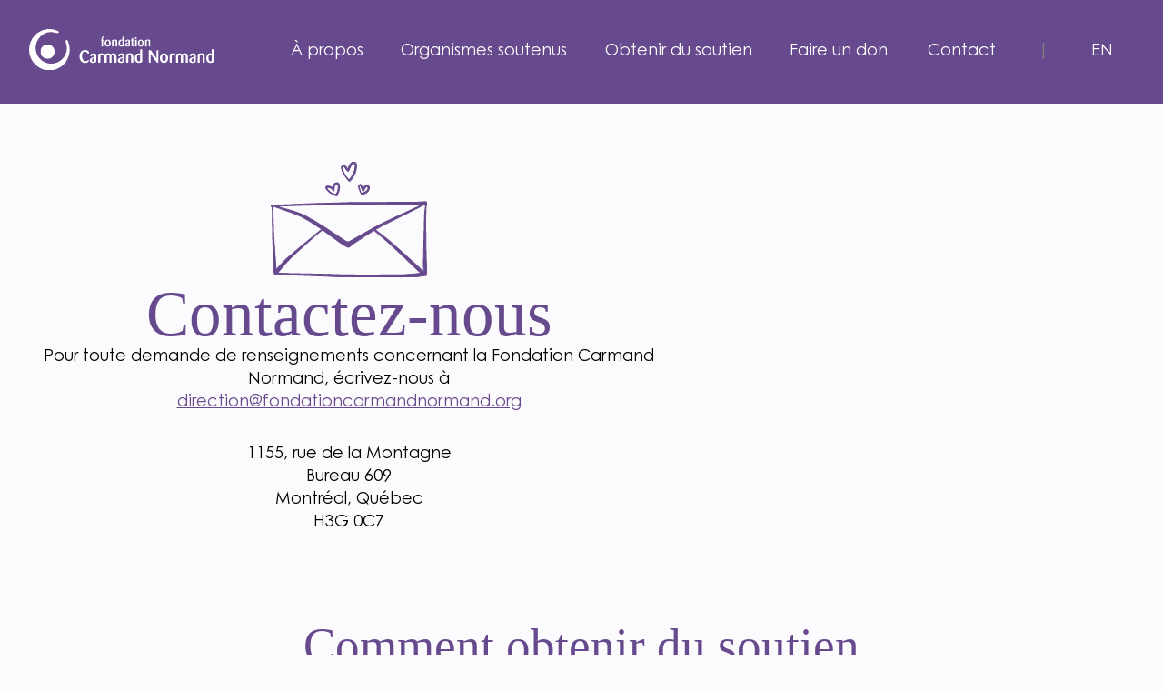

--- FILE ---
content_type: text/html; charset=UTF-8
request_url: https://fondationcarmandnormand.org/contact/
body_size: 3762
content:
<!DOCTYPE html>
<html lang="fr">
    <head>
        
<script>
 
const didomiID = 'zQRzVwxr';
</script>

<style>
 
#didomi-host {
  --color-light: #fff;
  --color-dark: #674a8d;
  --border-radius: 30px;
  --outer-border: #e4e4e4;
  --inner-border: var(--color-dark);
}
</style>



<style>
#didomi-host .didomi-buttons .didomi-button {
    border-radius: var(--border-radius) !important;
    border: 1px solid var(--color-dark) !important;
    justify-content: center;
}

#didomi-host .didomi-buttons .didomi-button.didomi-button-standard {
    background: var(--color-light) !important;
    color: var(--color-dark) !important;
    border: 1px solid #999 !important;
}

#didomi-host .didomi-buttons .didomi-button.didomi-button-standard:hover,
#didomi-host .didomi-buttons .didomi-button.didomi-button-standard:focus {
  background: var(--color-light) !important;
  color: var(--color-dark) !important;
  border: 1px solid var(--color-dark) !important;
}

#didomi-host .didomi-buttons .didomi-button.didomi-button-highlight {
    background: var(--color-dark) !important;
    color: var(--color-light) !important;
}


#didomi-host .didomi-buttons .didomi-button.didomi-button-highlight:hover,
#didomi-host .didomi-buttons .didomi-button.didomi-button-highlight:focus {
  background: var(--color-light) !important;
  color: var(--color-dark) !important;
  border: 1px solid var(--color-dark) !important;
}

#didomi-host .didomi-components-radio__option.didomi-components-radio__option--agree {
  background-color: var(--color-dark) !important;
  color: var(--color-light) !important;
}

.didomi-consent-popup-footer.didomi-popup-footer > a > img,
.didomi-consent-popup-footer.didomi-popup-footer > a > svg {
    display: none;
}

#didomi-host .didomi-exterior-border {
  border-color: var(--outer-border) !important;
}

#didomi-host .didomi-popup-container {
  border-color: var(--inner-border) !important;
}
</style>


<script type="text/javascript">window.gdprAppliesGlobally=false;(function(){(function(e,r){var t=document.createElement("link");t.rel="preconnect";t.as="script";var n=document.createElement("link");n.rel="dns-prefetch";n.as="script";var i=document.createElement("link");i.rel="preload";i.as="script";var o=document.createElement("script");o.id="spcloader";o.type="text/javascript";o["async"]=true;o.charset="utf-8";var a="https://sdk.privacy-center.org/"+e+"/loader.js?target_type=notice&target="+r;if(window.didomiConfig&&window.didomiConfig.user){var c=window.didomiConfig.user;var s=c.country;var d=c.region;if(s){a=a+"&country="+s;if(d){a=a+"&region="+d}}}t.href="https://sdk.privacy-center.org/";n.href="https://sdk.privacy-center.org/";i.href=a;o.src=a;var p=document.getElementsByTagName("script")[0];p.parentNode.insertBefore(t,p);p.parentNode.insertBefore(n,p);p.parentNode.insertBefore(i,p);p.parentNode.insertBefore(o,p)})("f1fdec0d-c227-4a12-8702-959b8a0d2f53",didomiID)})();</script>



        <title>Contact | Fondation Carmand Normand</title>
        <meta charset='UTF-8'>
        <meta name="viewport" content="width=device-width, initial-scale=1">
            <meta name='description' content='Fondation Carmand Normand'>
            
        <meta property="og:title" content="Contact | Fondation Carmand Normand">

        <meta property="og:type" content="website">
        <meta property="og:url" content="https://fondationcarmandnormand.org/contact/">
        <meta property="og:site_name" content="Fondation Carmand Normand">
            <meta property="og:locale" content="fr_CA">
        

        
        <script>(function(w,d,s,l,i){w[l]=w[l]||[];w[l].push({'gtm.start':
        new Date().getTime(),event:'gtm.js'});var f=d.getElementsByTagName(s)[0],
        j=d.createElement(s),dl=l!='dataLayer'?'&l='+l:'';j.async=true;j.src=
        'https://www.googletagmanager.com/gtm.js?id='+i+dl;f.parentNode.insertBefore(j,f);
        })(window,document,'script','dataLayer','GTM-TDQV8FT');</script>
        

        <meta property="og:image" content="https://fondationcarmandnormand.org/images/share-image.jpg">
        <meta property="og:image:secure_url" content="https://fondationcarmandnormand.org/images/share-image.jpg">

        <link rel="stylesheet" href="https://use.typekit.net/nmn8idf.css">
        <link rel="stylesheet" rel="preconnect" href="https://use.fontawesome.com/releases/v6.5.1/css/all.css">

<link rel='stylesheet'
	type='text/css'
	media='screen'
	href='https://fondationcarmandnormand.org/css/reset.min.82f1278f66b192a223e306d884f8db595ef3b6d829cc1544807b9bf40019403e.css'>



<link rel='stylesheet'
	type='text/css'
	media='screen'
	href='https://fondationcarmandnormand.org/css/main.min.a0bf3eb1c004c52aaac52de48133075e2de5ea1a6e521adf243898593aa41cad.css'>



	
		
	



	

<link rel='stylesheet'
	type='text/css'
	media='screen'
	href='https://fondationcarmandnormand.org/css/contact.min.6fc975f753ea86e01b9b9b43bb15bee303c8fc7e21c6b970ac5b015e22a94a95.css'>





<link rel='stylesheet'
	type='text/css'
	media='screen'
	href='https://fondationcarmandnormand.org/css/impact.min.130142ad4c081d41b1df63a44d38e1686ef56583a1c140f9bae958e1cd29da0c.css'>



    </head>

    
    <body class="contact">
        
        <noscript><iframe src="https://www.googletagmanager.com/ns.html?id=GTM-TDQV8FT"
        height="0" width="0" style="display:none;visibility:hidden"></iframe></noscript>
        
        <header>
            <nav aria-label="Main Menu Links">
                <a href='/'>
                    <img src="https://fondationcarmandnormand.org/images/fondation-carmand-normand.a4bce8a061b7aa914d89e8ff2469c44e8b7d1ba1e5640ac08a519814db53fbb9.svg" alt="Fondation Carmand Normand Logo">
                </a>

                <ul class="menu"><li>
                            <a role="menuitem" class="" href="https://fondationcarmandnormand.org/a-propos/">À propos</a>
                        </li><li>
                            <a role="menuitem" class="" href="https://fondationcarmandnormand.org/organismes-soutenus/">Organismes soutenus</a>
                        </li><li>
                            <a role="menuitem" class="" href="https://fondationcarmandnormand.org/obtenir-du-soutien/">Obtenir du soutien</a>
                        </li><li>
                            <a role="menuitem" class="" href="https://fondationcarmandnormand.org/faire-un-don/">Faire un don</a>
                        </li></ul>
                <ul class="secondary-menu"><li>
                            <a role="menuitem" class=" current-page" href="https://fondationcarmandnormand.org/contact/">Contact</a>
                        </li><div>|</div>
                    
                        <a class='lang' href='https://fondationcarmandnormand.org/en/contact/'>en</a>
                    
                </ul>
                <div class="burger-menu" onclick="toggleBurgerMenu(this)">
                    <span></span>
                    <span></span>
                    <span></span>
                </div>
            </nav>
            <nav class="toggled-menu">
                <ul><li>
                            <a role="menuitem" class="" href="https://fondationcarmandnormand.org/a-propos/">À propos</a>
                        </li><li>
                            <a role="menuitem" class="" href="https://fondationcarmandnormand.org/organismes-soutenus/">Organismes soutenus</a>
                        </li><li>
                            <a role="menuitem" class="" href="https://fondationcarmandnormand.org/obtenir-du-soutien/">Obtenir du soutien</a>
                        </li><li>
                            <a role="menuitem" class="" href="https://fondationcarmandnormand.org/faire-un-don/">Faire un don</a>
                        </li><li>
                            <a role="menuitem" class=" current-page" href="https://fondationcarmandnormand.org/contact/">Contact</a>
                        </li>
                        <li>
                            <a class='lang' href='https://fondationcarmandnormand.org/en/contact/'>en</a>
                        </li>
                    
                </ul>
            </nav>
        </header>

        <main>
	
		<section id='introduction'>
		

		<img  src='https://fondationcarmandnormand.org/images/enveloppe.00efd76838a38ec956b9320f8825413abce1bf945e25eea14ff5bc2826d0fbba.svg'>

<h1 id="contactez-nous">Contactez-nous</h1>
<p>Pour toute demande de renseignements concernant la Fondation Carmand Normand, écrivez-nous à</p>
<p><a href="mailto:direction@fondationcarmandnormand.org">direction@fondationcarmandnormand.org</a></p>
<p><a href="https://goo.gl/maps/LJzZZsnjybs5YiUw5?coh=178573&amp;entry=tt">1155, rue de la Montagne<br>
Bureau 609<br>
Montréal, Québec<br>
H3G 0C7</a></p>

</section>

	
		
	<section id='obtenir-du-soutien'>
		

		<h2 id="comment-obtenir-du-soutien">Comment obtenir du soutien</h2>
<p>Nous sommes ouverts à soutenir une variété de projets et nous sommes toujours
à la recherche de nouvelles initiatives pour soutenir notre mission.</p>
<img  src='https://fondationcarmandnormand.org/images/line-down-arrow.c66c5c07d5def9e2547a02a13ee7dbe12d07485c830079474c89fd68ea203e91.svg'>

<ul>
<li>
<p>1.</p>
<h4 id="remplir-le-formulaire-br-de-demande-de-soutien">Remplir le formulaire <br> de demande de soutien</h4>
<p>Nous vous encourageons à prendre le temps de remplir le formulaire avec soin, en fournissant autant de détails que possible sur  votre projet et ses objectifs.
<br></p>
</li>
<li>
<p>2.</p>
<h4 id="valider-ladmissibilité-br-de-votre-organisme">Valider l’admissibilité <br> de votre organisme</h4>
<p>À la réception d’une demande, le conseil d’administration de la fondation déterminera l’admissibilité initiale du potentiel de  financement de celle-ci.</p>
</li>
</ul>
<br>
<ul>
<li><a href="https://fondationcarmandnormand.org/formulaire-de-demande/">Demande en ligne</a></li>
<li><a href="https://fondationcarmandnormand.org/obtenir-du-soutien/">Plus d&rsquo;informations</a></li>
</ul>

</section>





	
		
	<section id='faire-un-don'>
		

		<h2 id="faire-une-don-br-faire-une-différence">Faire une don, <br> faire une <em>différence</em>.</h2>
<p>Votre don peut faire toute la différence dans la vie des personnes âgées et des personnes ayant un problème de santé mentale. En faisant un don à la Fondation Carmand Normand, vous pouvez aider à financer des initiatives importantes et structurantes qui contribuent à améliorer la qualité de vie de ces communautés vulnérables.</p>
<p>Nous sommes reconnaissants de tout soutien que nous recevons et nous nous engageons à utiliser chaque dollar de manière efficace pour atteindre notre mission.</p>
<p><a href="https://fondationcarmandnormand.org/faire-un-don/">Faire un don</a></p>
<img  src='https://fondationcarmandnormand.org/images/line-loop-arrow.90feb1a152b32cf8795bf3084f59e4eeb4ecb0520e4258a3d4c978e1b4d241f0.svg'>


</section>





	

        </main>

        <footer>
            <section class="top-footer">
                <div>
                    <a href="/">
                        <img src="https://fondationcarmandnormand.org/images/fondation-carmand-normand.a4bce8a061b7aa914d89e8ff2469c44e8b7d1ba1e5640ac08a519814db53fbb9.svg" alt="Fondation Carmand Normand Logo">
                    </a>
                    <div class="socials">
                        
                            <a href="https://www.facebook.com/profile.php?id=61572327722931&amp;locale=fr_CA" target="_blank" aria-label=' Facebook'>
                                <i class='fa-brands fa-facebook-f'></i>
                            </a>
                        
                        
                            <a href="https://www.instagram.com/fondationcarmandnormand/?igsh=NHBoazRlNXRmYm4x#" target="_blank" aria-label=' Instagram'>
                                <i class="fa-brands fa-instagram"></i>
                            </a>
                        
                        
                        
                            <a href="https://www.linkedin.com/company/fondation-carmand-normand/" target="_blank"aria-label=' LinkedIn'>
                                <i class='fa-brands fa-linkedin-in'></i>
                            </a>
                        
                    </div>
                </div>
                <nav>
                    <ul><li>
                            <a role="menuitem" class="" href="https://fondationcarmandnormand.org/a-propos/">À propos</a>
                        </li><li>
                            <a role="menuitem" class="" href="https://fondationcarmandnormand.org/organismes-soutenus/">Organismes soutenus</a>
                        </li><li>
                            <a role="menuitem" class="" href="https://fondationcarmandnormand.org/obtenir-du-soutien/">Obtenir du soutien</a>
                        </li></ul>
                    <ul><li>
                            <a role="menuitem" class=" current-page" href="https://fondationcarmandnormand.org/contact/">Contact</a>
                        </li><li>
                            <a role="menuitem" class="" href="https://fondationcarmandnormand.org/rapports-annuels/">Rapports annuels</a>
                        </li><li>
                            <a role="menuitem" class="" href="https://fondationcarmandnormand.org/faire-un-don/">Faire un don</a>
                        </li></ul>
                </nav>

            </section>
        <hr>
            <section class="bottom-footer">
                <p class="copyright">© 2025 Fondation Carmand Normand. Tous droits réservés</p>
                <a href="/files/Politique de protection des renseignements personnels.pdf" target="_blank">Politique de Confidentialité</a>
                <a class="made-by" href="https://bolean.com/" target="_blank">Fait avec ♥ par bolean</a>
            </section>
        </footer>

        
<script src="https://fondationcarmandnormand.org/js/logo-switcher.min.4e8b712182db25d7ee7b0827b63deb845e4bf0a73446bb7d124e01746dcd2e3b.js"></script>

        <script>
            var logoLists = document.querySelectorAll('.logo-list');
            var logoSwitchers = [];

            for (var i = 0; i < logoLists.length; i++) {
                logoSwitchers[i] = new LogoSwitcher(logoLists[i]);
            }

            window.addEventListener('resize', function() {
                for (var i = 0; i < logoSwitchers.length; i++) {
                    logoSwitchers[i].refresh();
                }
            });
        </script>
        <script>
            function toggleCollapsibleNav(element) {
                element.classList.toggle('active');
                element.parentElement.classList.toggle('active');
            }

            function toggleBurgerMenu(burger) {
                const doc = document;
                burger.classList.toggle('active');
                doc.querySelector('body > header > .toggled-menu').classList.toggle('open-menu');
                doc.querySelector('body').classList.toggle('freeze');
            }
        </script>

        
<script src="https://fondationcarmandnormand.org/js/sanity.min.ef4e6f9def498cee891b26f0291ccfcac68fa556fd236b3cfe158beedf63bb62.js"></script>


        
    </body>
</html>


--- FILE ---
content_type: text/css; charset=UTF-8
request_url: https://fondationcarmandnormand.org/css/main.min.a0bf3eb1c004c52aaac52de48133075e2de5ea1a6e521adf243898593aa41cad.css
body_size: 2088
content:
@font-face{font-family:century gothic;font-style:normal;src:local(""),url(../fonts/CenturyGothicStd.woff2)format("woff2"),url(../fonts/CenturyGothicStd.woff)format("woff"),url(../fonts/CenturyGothicStd.ttf)format("truetype"),url(../fonts/CenturyGothicStd.svg)format("svg")}@font-face{font-family:century gothic bold;src:local(""),url(../fonts/CenturyGothicStd-Bold.woff2)format("woff2"),url(../fonts/CenturyGothicStd-Bold.woff)format("woff"),url(../fonts/CenturyGothicStd-Bold.ttf)format("truetype"),url(../fonts/CenturyGothicStd-Bold.svg)format("svg")}@font-face{font-family:century gothic;font-style:normal;src:local(""),url(../fonts/CenturyGothicStd.woff2)format("woff2"),url(../fonts/CenturyGothicStd.woff)format("woff"),url(../fonts/CenturyGothicStd.ttf)format("truetype"),url(../fonts/CenturyGothicStd.svg)format("svg")}@font-face{font-family:century gothic bold;src:local(""),url(../fonts/CenturyGothicStd-Bold.woff2)format("woff2"),url(../fonts/CenturyGothicStd-Bold.woff)format("woff"),url(../fonts/CenturyGothicStd-Bold.ttf)format("truetype"),url(../fonts/CenturyGothicStd-Bold.svg)format("svg")}header{background-color:#674a8d}header nav{display:flex;justify-content:space-between;padding-top:2rem;padding-bottom:2rem;align-items:center}header nav img{margin-right:4rem}@media screen and (max-width:480px){header nav img{margin-right:.5rem}}header nav ul{width:100%;display:flex;justify-content:space-around;max-width:1000px}header nav .menu{margin-inline:2rem}header nav .secondary-menu{max-width:250px}header nav a{color:#fff;text-decoration:none;cursor:pointer}header nav .lang{text-transform:uppercase}header nav a:hover{color:#4397f7;transition:all .3s ease-in-out}header nav div{color:#828282}header nav .burger-menu{display:none;margin-right:2rem;cursor:pointer}header nav .burger-menu span{background-color:#fff;height:3px;width:50px;margin-block:10px;border-radius:25px;display:block;transition:all .3s ease-in-out}header nav .burger-menu.active span:nth-child(1){transform:translateY(12px)rotate(45deg);width:40px}header nav .burger-menu.active span:nth-child(2){transform:scale(0)}header nav .burger-menu.active span:nth-child(3){transform:translateY(-13px)rotate(-45deg);width:40px}@media screen and (max-width:480px){header nav .burger-menu{margin-right:0}}header nav .burger-menu:hover div{background-color:#4397f7;transition:all .3s ease-in-out}@media screen and (max-width:1200px){header nav .menu,header nav .secondary-menu{display:none}header nav .burger-menu{display:inline-block}}header .toggled-menu{display:none;width:100%;height:110vh;text-align:center;margin-bottom:-262px;margin-top:-30px;transition:all .3s ease-in-out}@media screen and (max-width:767px){header .toggled-menu{margin-bottom:-214px}}header .toggled-menu ul{display:block}header .toggled-menu ul li{padding-block:2rem}header .open-menu{display:none}@media screen and (max-width:1200px){header .open-menu{display:block}}@font-face{font-family:century gothic;font-style:normal;src:local(""),url(../fonts/CenturyGothicStd.woff2)format("woff2"),url(../fonts/CenturyGothicStd.woff)format("woff"),url(../fonts/CenturyGothicStd.ttf)format("truetype"),url(../fonts/CenturyGothicStd.svg)format("svg")}@font-face{font-family:century gothic bold;src:local(""),url(../fonts/CenturyGothicStd-Bold.woff2)format("woff2"),url(../fonts/CenturyGothicStd-Bold.woff)format("woff"),url(../fonts/CenturyGothicStd-Bold.ttf)format("truetype"),url(../fonts/CenturyGothicStd-Bold.svg)format("svg")}footer{background-color:#674a8d;border-radius:100px 0 0 0;color:#fff}footer .top-footer{display:flex;justify-content:space-between;padding-top:2rem}footer .top-footer a img{margin-top:25px;margin-right:4rem}footer .top-footer nav{display:flex;margin:30px auto 0}footer .top-footer nav ul{margin-right:7rem}footer .top-footer nav li{margin-bottom:2rem}footer .top-footer nav a{color:#fff;text-decoration:none;cursor:pointer}footer .top-footer nav a:hover{color:#4397f7;transition:all .3s ease-in-out}footer .top-footer .socials{margin-top:2rem}@media screen and (max-width:767px){footer .top-footer .socials{margin-top:1rem;margin-bottom:3rem}}footer .top-footer .socials a{text-decoration:none;color:#fff;margin-left:2.5rem}@media screen and (max-width:767px){footer .top-footer{display:block;text-align:center}footer .top-footer a img{margin-right:0}footer .top-footer nav ul{margin-right:0;width:50%}footer .top-footer nav ul li{max-width:130px;margin-inline:auto}}footer .bottom-footer{display:flex;justify-content:space-between;padding-block:1rem}footer .bottom-footer a:nth-child(2){color:#fff;text-decoration:none;margin:auto}footer .bottom-footer a:nth-child(2):hover{color:#4397f7;transition:all .3s ease-in-out}footer .bottom-footer .made-by{color:#fff;text-decoration:none;cursor:pointer;margin-left:auto;margin-top:2px}footer .bottom-footer .made-by:hover{color:#4397f7;transition:all .3s ease-in-out}@media screen and (max-width:767px){footer .bottom-footer{flex-direction:column;text-align:center}footer .bottom-footer .made-by{margin:5px auto auto}}*{box-sizing:border-box}html{scroll-behavior:smooth}body{font-family:century gothic;font-size:18px;background-color:#fbfafc}@media screen and (max-width:767px){body{font-size:16px}}body.freeze{overflow:hidden}body>footer,body>header,main>section{padding-left:10rem;padding-right:10rem}@media screen and (max-width:1919px){body>footer,body>header,main>section{padding-left:7rem;padding-right:7rem}}@media screen and (max-width:1440px){body>footer,body>header,main>section{padding-left:2rem;padding-right:2rem}}em{font-style:italic}strong{font-family:century gothic bold;font-weight:700}h1,h2,h3,h4{font-family:dejanire text}h1{font-size:4.44444444rem}@media screen and (max-width:767px){h1{font-size:2.77777778rem}}h2{font-size:3.33333333rem}@media screen and (max-width:767px){h2{font-size:2.22222222rem}}h3{font-size:2.77777778rem}@media screen and (max-width:767px){h3{font-size:1.66666667rem}}h4{font-size:1.66666667rem}@media screen and (max-width:767px){h4{font-size:1.22222222rem}}p{line-height:25px}#citation{position:relative;background-color:#674a8d;color:#fff;border-radius:0 100px 100px 0;width:90%;max-width:1200px;padding-block:80px;margin-top:-200px}#citation h4{font-family:century gothic;z-index:50}#citation p{margin-top:30px;width:80%}#citation audio{margin-top:1rem}#citation img{position:absolute;width:clamp(300px,25%,400px);min-width:180px;right:-5vw;bottom:0}@media screen and (max-width:1200px){#citation p{width:70%}}@media screen and (max-width:998px){#citation p{width:60%}}@media screen and (max-width:767px){#citation img{width:40%}}@media screen and (max-width:480px){#citation{padding-block:50px}#citation h4{margin-top:4rem}#citation p{width:100%}#citation img{top:-60px;right:-10vw}}#obtenir-du-soutien{width:70%;margin:0 auto;text-align:center}#obtenir-du-soutien h2{color:#674a8d;margin-top:4rem;margin-bottom:1rem}#obtenir-du-soutien p:first-of-type{text-align:center;width:60%;margin:0 auto}#obtenir-du-soutien img{margin:0 auto}#obtenir-du-soutien ul:first-of-type{display:flex;text-align:start;justify-content:center}#obtenir-du-soutien ul:first-of-type li:first-of-type{margin-bottom:2rem}#obtenir-du-soutien ul:first-of-type li:last-of-type{margin-top:2rem}#obtenir-du-soutien ul:first-of-type li{background-color:#e5e5e5;padding:2rem 1rem;border-radius:25px;margin-inline:1rem;max-width:350px}#obtenir-du-soutien ul:first-of-type li p{text-align:start;margin:0}#obtenir-du-soutien ul:first-of-type li p:first-of-type{color:#674a8d;font-family:dejanire text;font-size:1.66666667rem}#obtenir-du-soutien ul:first-of-type li h4{margin-block:1rem;font-size:1.66666667rem}#obtenir-du-soutien ul:last-of-type{display:flex;margin:2rem 0 7rem;justify-content:center}#obtenir-du-soutien ul:last-of-type li:first-child a{display:block;background-color:#674a8d;padding:1rem 2rem;border-radius:50px;text-decoration:none;color:#fff;text-align:center;font-family:century gothic bold;line-height:18px}@media screen and (max-width:842px){#obtenir-du-soutien ul:last-of-type li:first-child a{padding:.8rem 1.5rem;font-size:16px}}#obtenir-du-soutien ul:last-of-type li:first-child a:hover{background-color:#4397f7;color:#fff;transition:all .3s ease-in-out}#obtenir-du-soutien ul:last-of-type li:nth-child(2){margin-left:25px}#obtenir-du-soutien ul:last-of-type li:nth-child(2) a{display:block;background-color:#674a8d;padding:1rem 2rem;border-radius:50px;text-decoration:none;color:#fff;text-align:center;font-family:century gothic bold;line-height:18px;background:0 0;border:1px solid #674a8d;text-decoration:none;color:#674a8d}@media screen and (max-width:842px){#obtenir-du-soutien ul:last-of-type li:nth-child(2) a{padding:.8rem 1.5rem;font-size:16px}}#obtenir-du-soutien ul:last-of-type li:nth-child(2) a:hover{background-color:#4397f7;color:#fff;transition:all .3s ease-in-out}#obtenir-du-soutien ul:last-of-type li:nth-child(2) a:hover{border-color:#4397f7}@media screen and (max-width:998px){#obtenir-du-soutien{width:90%}}@media screen and (max-width:767px){#obtenir-du-soutien{width:100%}#obtenir-du-soutien p:first-of-type{width:100%}#obtenir-du-soutien img{transform:translateY(300px)}#obtenir-du-soutien ul:first-of-type{flex-direction:column;align-items:center;margin-top:-40px}#obtenir-du-soutien ul:last-of-type{flex-direction:column;gap:1rem;width:250px;margin-inline:auto}#obtenir-du-soutien ul:last-of-type li:nth-child(2){margin-left:0}}@media screen and (max-width:407px){#obtenir-du-soutien img{transform:translateY(350px)}}@media screen and (max-width:339px){#obtenir-du-soutien img{transform:translateY(425px)}}@media screen and (max-width:324px){#obtenir-du-soutien img{transform:translateY(450px)}}#faire-un-don{margin:0 auto;text-align:center;width:60%}@media screen and (max-width:767px){#faire-un-don{width:90%}}#faire-un-don img:first-of-type{margin-top:4rem}#faire-un-don h1,#faire-un-don h2{color:#674a8d;margin-top:1rem}#faire-un-don p{margin-top:2rem}#faire-un-don p a{display:block;background-color:#674a8d;padding:1rem 2rem;border-radius:50px;text-decoration:none;color:#fff;text-align:center;font-family:century gothic bold;line-height:18px;max-width:250px;margin-inline:auto;margin-bottom:4rem}@media screen and (max-width:842px){#faire-un-don p a{padding:.8rem 1.5rem;font-size:16px}}#faire-un-don p a:hover{background-color:#4397f7;color:#fff;transition:all .3s ease-in-out}#faire-un-don ul{display:flex;justify-content:center;margin-block:7rem}#faire-un-don ul li:first-of-type{margin-right:2rem}@media screen and (max-width:480px){#faire-un-don ul li:first-of-type{margin-right:.5rem}}#faire-un-don ul li:first-of-type a{display:block;background-color:#674a8d;padding:1rem 2rem;border-radius:50px;text-decoration:none;color:#fff;text-align:center;font-family:century gothic bold;line-height:18px}@media screen and (max-width:842px){#faire-un-don ul li:first-of-type a{padding:.8rem 1.5rem;font-size:16px}}#faire-un-don ul li:first-of-type a:hover{background-color:#4397f7;color:#fff;transition:all .3s ease-in-out}#faire-un-don ul li:last-of-type a{display:block;background-color:#674a8d;padding:1rem 2rem;border-radius:50px;text-decoration:none;color:#fff;text-align:center;font-family:century gothic bold;line-height:18px;background:0 0;border:1px solid #674a8d;text-decoration:none;color:#674a8d}@media screen and (max-width:842px){#faire-un-don ul li:last-of-type a{padding:.8rem 1.5rem;font-size:16px}}#faire-un-don ul li:last-of-type a:hover{background-color:#4397f7;color:#fff;transition:all .3s ease-in-out}#faire-un-don ul li:last-of-type a:hover{border-color:#4397f7}#faire-un-don img:last-of-type{position:absolute;left:calc(35% - 300px)}@media screen and (max-width:998px){#faire-un-don img:last-of-type{left:calc(40px - 15%);transform:rotate(25deg)translateY(-300px)}}@media screen and (max-width:767px){#faire-un-don img:last-of-type{left:calc(-135px);transform:rotate(25deg)translateY(-300px)}}@media screen and (max-width:480px){#faire-un-don img:last-of-type{display:none}}#impact h2{margin-bottom:2rem}#impact nav{margin-block:2rem}#impact nav select{display:block;background-color:#674a8d;padding:1rem 2rem;border-radius:50px;text-decoration:none;color:#fff;text-align:center;font-family:century gothic bold;line-height:18px;background:0 0;border:1px solid #674a8d;text-decoration:none;color:#674a8d;font-weight:700}@media screen and (max-width:842px){#impact nav select{padding:.8rem 1.5rem;font-size:16px}}#impact nav select:hover{background-color:#4397f7;color:#fff;transition:all .3s ease-in-out}#impact nav select:hover{border-color:#4397f7}#impact .see-all{display:block;background-color:#674a8d;padding:1rem 2rem;border-radius:50px;text-decoration:none;color:#fff;text-align:center;font-family:century gothic bold;line-height:18px;background:0 0;border:1px solid #674a8d;text-decoration:none;color:#674a8d;font-weight:700;margin:2rem auto;width:fit-content}@media screen and (max-width:842px){#impact .see-all{padding:.8rem 1.5rem;font-size:16px}}#impact .see-all:hover{background-color:#4397f7;color:#fff;transition:all .3s ease-in-out}#impact .see-all:hover{border-color:#4397f7}.glide .glide__track{margin-inline:auto;width:90%}@media screen and (max-width:1325px){.glide .glide__track{width:85%}}@media screen and (max-width:900px){.glide .glide__track{width:80%}}@media screen and (max-width:700px){.glide .glide__track{width:75%}}.glide .glide__slide{background-color:#fff;border-radius:25px;overflow:hidden;box-shadow:0 5px 5px #99999936;margin-bottom:10px}.glide .glide__slide figure{height:280px;overflow:hidden;display:flex}.glide .glide__slide figure img{position:center;height:100%;min-width:100%}.glide .glide__slide .content{padding:1rem 2rem;height:180px;font-size:16px;overflow-y:scroll;-ms-overflow-style:none;scrollbar-width:none}.glide .glide__slide .content h4{color:#674a8d;font-size:18px;margin-bottom:1rem}.glide .glide__slide .content p{line-height:normal;font-size:14px}.glide .glide__slide .content::-webkit-scrollbar{display:none}.glide .glide__slide .play-button{width:50px;position:relative;transform:translateY(110px);display:block;margin:0 auto -50px;pointer-events:none;cursor:pointer;z-index:9000}.glide .glide__arrows{margin-top:calc(-5vw - 150px);margin-bottom:calc(5vw + 150px);display:flex;justify-content:space-between}.glide .glide__arrows .glide__arrow{background-color:transparent;border:none;cursor:pointer}.glide .glide__arrows .glide__arrow:hover{filter:brightness(1.75)hue-rotate(320deg)}@media screen and (max-width:480px){.glide .glide__arrows{margin-top:calc(-5vw - 190px);margin-bottom:calc(5vw + 190px)}.glide .glide__arrows .glide__arrow{margin-left:-20px;margin-right:-20px}}.glide .glide__bullets{text-align:center;margin-bottom:2rem}.glide .glide__bullets .glide__bullet{width:15px;height:15px;border-radius:50%;border:none;background-color:#e5e5e5;cursor:pointer}@media screen and (max-width:480px){.glide .glide__bullets .glide__bullet{width:9px}}.glide .glide__bullets .glide__bullet:hover{background-color:#4397f7}.glide .glide__bullets .glide__bullet--active{background-color:#674a8d}

--- FILE ---
content_type: text/css; charset=UTF-8
request_url: https://fondationcarmandnormand.org/css/contact.min.6fc975f753ea86e01b9b9b43bb15bee303c8fc7e21c6b970ac5b015e22a94a95.css
body_size: 663
content:
@font-face{font-family:century gothic;font-style:normal;src:local(""),url(../fonts/CenturyGothicStd.woff2)format("woff2"),url(../fonts/CenturyGothicStd.woff)format("woff"),url(../fonts/CenturyGothicStd.ttf)format("truetype"),url(../fonts/CenturyGothicStd.svg)format("svg")}@font-face{font-family:century gothic bold;src:local(""),url(../fonts/CenturyGothicStd-Bold.woff2)format("woff2"),url(../fonts/CenturyGothicStd-Bold.woff)format("woff"),url(../fonts/CenturyGothicStd-Bold.ttf)format("truetype"),url(../fonts/CenturyGothicStd-Bold.svg)format("svg")}#introduction{text-align:center;padding-top:4rem;padding-bottom:2rem;width:60%;min-width:450px;margin-inline:auto}#introduction h1{color:#674a8d;margin-block:2rem}#introduction a{color:#674a8d}#introduction p:last-of-type a{color:#000;text-decoration:none}#introduction p:last-of-type{margin-top:2rem}@media screen and (max-width:767px){#introduction{width:100%;min-width:0}}#faire-un-don img{transform:translateY(-260px)}

--- FILE ---
content_type: text/css; charset=UTF-8
request_url: https://fondationcarmandnormand.org/css/impact.min.130142ad4c081d41b1df63a44d38e1686ef56583a1c140f9bae958e1cd29da0c.css
body_size: 204
content:
@font-face{font-family:century gothic;font-style:normal;src:local(""),url(../fonts/CenturyGothicStd.woff2)format("woff2"),url(../fonts/CenturyGothicStd.woff)format("woff"),url(../fonts/CenturyGothicStd.ttf)format("truetype"),url(../fonts/CenturyGothicStd.svg)format("svg")}@font-face{font-family:century gothic bold;src:local(""),url(../fonts/CenturyGothicStd-Bold.woff2)format("woff2"),url(../fonts/CenturyGothicStd-Bold.woff)format("woff"),url(../fonts/CenturyGothicStd-Bold.ttf)format("truetype"),url(../fonts/CenturyGothicStd-Bold.svg)format("svg")}#impact{text-align:center}#impact img{margin:4rem auto}#impact h1{color:#674a8d;margin:0 auto 2rem;text-align:center}#impact p{max-width:500px;margin-inline:auto;margin-bottom:2rem}#impact .article-select select{margin-inline:auto}#articles-all{padding-bottom:4rem;display:flex;flex-wrap:wrap;gap:2rem;margin-left:7rem;margin-right:7rem}@media screen and (max-width:1440px){#articles-all{margin-left:2rem;margin-right:2rem}}#articles-all li{margin-inline:auto;padding-inline:0;padding-bottom:1rem;background-color:#fff;box-shadow:5px 5px 5px #99999936;text-align:center;border-radius:25px;overflow:hidden;max-width:400px}#articles-all li img{max-width:400px;max-height:250px;width:100%;margin:0}#articles-all li h4{margin-block:1rem}#articles-all li p{padding-inline:1rem}#articles-all li audio{margin-block:1rem}#articles-all li a figure{margin-top:-20px}#articles-all li .play-button{width:50px;pointer-events:none;cursor:pointer;display:inline;z-index:5000;transform:translateY(130px);margin-top:-100px}@media screen and (max-width:767px){#articles-all li .play-button{transform:translateY(25vw)}}#articles-all>li:nth-child(8)>figure>img{width:50%;min-width:250px}#articles-all>li:nth-child(18)>figure>img{padding:4rem}#articles-all>li:nth-child(21)>figure>img{padding:2rem}

--- FILE ---
content_type: image/svg+xml
request_url: https://fondationcarmandnormand.org/images/line-down-arrow.c66c5c07d5def9e2547a02a13ee7dbe12d07485c830079474c89fd68ea203e91.svg
body_size: 397
content:
<svg xmlns="http://www.w3.org/2000/svg" width="135.62" height="73.585" viewBox="0 0 135.62 73.585">
  <g id="Groupe_1260" data-name="Groupe 1260" transform="translate(-447.578 -3098.792)">
    <path id="Tracé_5293" data-name="Tracé 5293" d="M-6893,13852.432s100.534-54.155,130.168,0" transform="translate(11665.296 -7535.865) rotate(20)" fill="none" stroke="#674a8d" stroke-linecap="round" stroke-width="3"/>
    <path id="Tracé_5294" data-name="Tracé 5294" d="M-6762.832,13835.758v17.615s-11.305-5.833-17.207-4.477" transform="translate(11666.303 -7534.434) rotate(20)" fill="none" stroke="#674a8d" stroke-linecap="round" stroke-linejoin="round" stroke-width="3"/>
  </g>
</svg>


--- FILE ---
content_type: image/svg+xml
request_url: https://fondationcarmandnormand.org/images/enveloppe.00efd76838a38ec956b9320f8825413abce1bf945e25eea14ff5bc2826d0fbba.svg
body_size: 2925
content:
<svg id="Groupe_1383" data-name="Groupe 1383" xmlns="http://www.w3.org/2000/svg" xmlns:xlink="http://www.w3.org/1999/xlink" width="171.63" height="127.705" viewBox="0 0 171.63 127.705">
  <defs>
    <clipPath id="clip-path">
      <rect id="Rectangle_733" data-name="Rectangle 733" width="171.63" height="127.705" fill="#674a8d" stroke="#674a8d" stroke-width="1"/>
    </clipPath>
  </defs>
  <g id="Groupe_1382" data-name="Groupe 1382" clip-path="url(#clip-path)">
    <path id="Tracé_5402" data-name="Tracé 5402" d="M1.491,48.587c-.591.408-1.6.171-1.308,1.35-.059-.316-.258-.842-.152-.913.727-.487,1.248-1.366,2.409-1.077a8.454,8.454,0,0,0,2.1-.148c1.2-.031,2.4.026,3.6-.015q6.26-.218,12.519-.481c3.093-.134,6.184-.324,9.277-.47,3.652-.173,7.305-.325,10.958-.485,1.827-.08,3.654-.18,5.482-.234,5.739-.171,11.478-.322,17.217-.488,2.431-.07,4.861-.165,7.292-.234,3.108-.089,6.217-.161,9.325-.244,2.868-.076,5.736-.217,8.6-.229,23.068-.1,46.135-.14,69.2-.279,3.564-.022,7.125-.481,10.691-.655a6.338,6.338,0,0,1,2.4.464c.278.1.466.7.517,1.089.034.259-.222.577-.392.841-1.367,2.111-1.158,4.5-1.2,6.839-.092,4.947-.237,9.894-.227,14.841.017,7.75.131,15.5.23,23.251.046,3.672.147,7.344.236,11.015.07,2.872.111,5.746.252,8.615.192,3.881.524,7.756.661,11.638a7.377,7.377,0,0,1-.786,2.66c-.088.23-.593.548-.716.48-1.452-.8-2.694.376-4.065.4-1.8.03-3.591.463-5.4.606-4.432.352-8.87.64-13.306.949-.4.027-.8.023-1.2.023H123.536c-2.88,0-5.761.026-8.64,0q-8.571-.093-17.142-.24c-3.633-.06-7.266-.13-10.9-.242-4.339-.133-8.676-.3-13.013-.477-3.656-.145-7.311-.321-10.967-.475-3.935-.166-7.871-.335-11.807-.479-6.936-.252-13.873-.475-20.809-.733-3.51-.131-7.02-.278-10.527-.48-3.369-.195-6.734-.466-10.1-.717-.469-.035-.93-.2-1.4-.221-.786-.035-1.543-.214-2.219.6-.6.722-1.286.226-1.731-.434-1.092-1.618-.933-3.468-.963-5.285q-.069-4.182-.172-8.363c-.008-.313-.128-.622-.14-.936-.168-4.5-.321-8.991-.488-13.486-.153-4.137-.39-8.273-.464-12.411-.2-11.3-.334-22.6-.5-33.907,0-.195-.033-.39-.072-.814m5.956,74.094c3.153.167,6,.351,8.849.459,3.148.12,6.3.186,9.449.246,4.989.094,9.979.157,14.968.246q5.8.1,11.6.24c3.148.071,6.295.156,9.442.238q4.422.115,8.845.24c2.869.079,5.737.188,8.606.234q9.351.148,18.7.24c3.4.033,6.8.023,10.2,0q18.041-.108,36.082-.237c.2,0,.4,0,.6-.011,4.186-.315,8.374-.605,12.557-.96,2.29-.194,4.571-.5,7.063-.776-17.059-15.958-33.032-32.723-51.333-47.238-6.485,4.231-13.1,8.477-19.636,12.851-2.3,1.539-4.841,2.755-6.65,5.022a2.784,2.784,0,0,1-2.552.7,51.971,51.971,0,0,1-7.212-4.237C70.443,85.239,63.95,80.4,57.444,75.586a1.022,1.022,0,0,0-1.527.012c-2.447,2.088-4.973,4.084-7.379,6.217Q41.2,88.322,33.964,94.943c-4.71,4.314-9.561,8.5-13.969,13.107-4.357,4.553-8.237,9.562-12.548,14.631M164.785,47.749c-2.393,0-4.769.037-7.143-.007q-10.545-.2-21.087-.448c-3.071-.069-6.141-.161-9.211-.238-3.31-.083-6.62-.186-9.93-.235-5.876-.088-11.753-.233-17.628-.189-8.711.065-17.42.272-26.13.424q-4.555.08-9.112.186-15.454.379-30.91.78c-4.307.117-8.61.336-12.916.462-3.953.116-7.907.174-11.86.248-.958.018-1.917,0-2.876,0,3.845,1.359,7.7,2.54,11.578,3.6,7.223,1.982,14.375,4.142,21.042,7.65A239.159,239.159,0,0,1,61.059,73.554c5.322,3.6,10.708,7.094,16.046,10.666,2.315,1.549,4.364,3.561,7.228,4.12a2.362,2.362,0,0,0,1.5-.171c7.237-4.092,14.478-8.18,21.664-12.36,8.43-4.9,17.143-9.242,25.982-13.342q14.238-6.6,28.456-13.254c.978-.456,1.922-.985,2.851-1.464M114.452,74.93c.419.338.681.556.95.765,4.127,3.215,8.311,6.36,12.364,9.666,3.263,2.661,6.389,5.492,9.539,8.29,3.929,3.49,7.826,7.018,11.727,10.54,1.3,1.177,2.567,2.4,3.867,3.58,3.239,2.944,6.494,5.871,9.73,8.82,1.2,1.089,2.361,2.209,3.525,3.331.545.526,1.054,1.089,1.542,1.6-.08-.82-.255-1.836-.265-2.854-.038-3.821-.055-7.642-.017-11.462.036-3.591.143-7.182.233-10.773.153-6.137.325-12.273.475-18.41.094-3.787.157-7.575.245-11.362.071-2.99.129-5.98.253-8.968.054-1.3.252-2.592.4-3.886.23-2.058.471-4.115.708-6.181a5.439,5.439,0,0,0-3.883.709c-2.593,1.505-5.244,2.916-7.922,4.264-11.164,5.616-22.363,11.161-33.511,16.807-3.334,1.689-6.543,3.623-9.957,5.527M55.9,74.358c-4.547-2.969-9.191-6.085-13.92-9.066a85.6,85.6,0,0,0-17.762-8.715c-5.875-2.022-11.723-4.121-17.575-6.208-1.5-.533-2.963-1.151-4.661-1.815.115,1.258.243,2.233.286,3.213.1,2.385.17,4.773.245,7.16q.245,7.762.484,15.524c.073,2.308.148,4.615.244,6.922.059,1.387.144,2.775.246,4.16.308,4.183.639,8.365.945,12.549.179,2.449.313,4.9.492,7.35.307,4.184.633,8.367.954,12.55.019.25.068.5.143,1.036,1.755-1.99,3.3-3.812,4.921-5.564,2.029-2.194,4.037-4.417,6.2-6.468,2.251-2.13,4.677-4.077,7.038-6.092,2.753-2.349,5.5-4.7,8.282-7.02,4.03-3.36,8.093-6.681,12.126-10.037,3.741-3.114,7.461-6.254,11.307-9.479" fill="#674a8d" stroke="#674a8d" stroke-width="1"/>
    <path id="Tracé_5403" data-name="Tracé 5403" d="M84.368,8.211c.875-2.7,1.611-5.118,3.583-6.808A6.31,6.31,0,0,1,90.406.079c1.813-.459,3.431,1.139,3.545,3.309.306,5.779-1.65,10.83-5,15.416a27.757,27.757,0,0,1-1.969,2.223.913.913,0,0,1-1.537-.059A94.337,94.337,0,0,1,79.661,13.2a21.375,21.375,0,0,1-2.2-5.9c-.507-1.967,1.13-3.991,2.871-3.585.886.206,1.653,1.181,2.332,1.936a21.539,21.539,0,0,1,1.7,2.564m8.224-3.364c-.088-.473-.182-1.052-.307-1.624-.3-1.364-1.249-1.807-2.419-1A5.98,5.98,0,0,0,87.979,4.16c-.826,1.54-1.4,3.213-2.14,4.8a10.186,10.186,0,0,1-1.041,1.49,6.436,6.436,0,0,1-1.52-1.124c-.84-1.133-1.5-2.4-2.318-3.551-.773-1.094-1.843-.972-2.1.335a7.525,7.525,0,0,0,.167,3.542,24.721,24.721,0,0,0,5.536,9.211c.713.785,1.316.847,2.034.089.3-.317.57-.665.843-1.008a24.563,24.563,0,0,0,5.152-13.1" fill="#674a8d" stroke="#674a8d" stroke-width="1"/>
    <path id="Tracé_5404" data-name="Tracé 5404" d="M68.133,28.435a15.071,15.071,0,0,1,.409-1.936c.709-2.168,2.455-3.573,4.149-3.47a2.364,2.364,0,0,1,2.274,1.732,11.429,11.429,0,0,1-.093,7.09,36.664,36.664,0,0,1-2.025,5.1c-.4.911-.949.8-1.775.256a25.848,25.848,0,0,0-3.294-1.427,14.934,14.934,0,0,1-6.7-5.414c-.041-.066-.114-.114-.152-.181-.505-.883-1.051-2.045-.341-2.735a3.589,3.589,0,0,1,2.808-.676,33.036,33.036,0,0,1,4.745,1.659m3.647,7.54a16.284,16.284,0,0,0,2.259-9.659c-.255-1.884-1.166-2.293-2.746-1.2a3.192,3.192,0,0,0-.821.834,7.151,7.151,0,0,0-.98,4.538,8.217,8.217,0,0,1-.261,1.717l-.352.03A17.534,17.534,0,0,0,66.9,29.912a7.856,7.856,0,0,0-2.631-1.5,12.177,12.177,0,0,0-2.864-.217l-.114.481a13.838,13.838,0,0,0,10.491,7.3" fill="#674a8d" stroke="#674a8d" stroke-width="1"/>
    <path id="Tracé_5405" data-name="Tracé 5405" d="M100.963,29.334a23.129,23.129,0,0,1,2.462-2.878,2.867,2.867,0,0,1,3.5-.371,3.927,3.927,0,0,1,1.1,3.672,6.782,6.782,0,0,1-3.561,4.767c-1.245.672-2.547,1.239-3.83,1.841a.927.927,0,0,1-1.442-.822c.124-.751-.428-.866-.612-1.288a56.16,56.16,0,0,1-2.166-5.386,5.6,5.6,0,0,1,.042-2.748,1.946,1.946,0,0,1,1.176-1.09,1.265,1.265,0,0,1,1.664.752c.558,1.239,1.154,2.46,1.668,3.551m-3-3.42-.547-.042c-.2.751-.692,1.575-.529,2.238a59.551,59.551,0,0,0,1.853,5.67,1.352,1.352,0,0,0,2.013.754,22.941,22.941,0,0,0,3.455-1.828,4.533,4.533,0,0,0,2.439-3.594c.018-.556-.254-1.464-.624-1.6a2.03,2.03,0,0,0-1.811.385,15.127,15.127,0,0,0-1.862,2.808,21.962,21.962,0,0,0-.909,2.008c-2.06-2.005-1.933-4.856-3.478-6.794" fill="#674a8d" stroke="#674a8d" stroke-width="1"/>
  </g>
</svg>


--- FILE ---
content_type: application/javascript; charset=UTF-8
request_url: https://fondationcarmandnormand.org/js/logo-switcher.min.4e8b712182db25d7ee7b0827b63deb845e4bf0a73446bb7d124e01746dcd2e3b.js
body_size: 117
content:
var LogoSwitcher=function(a){this.DOMElement=a,this.logos=this.DOMElement.querySelectorAll('li > img'),this.logoIndex=0,this.default=this.DOMElement.innerHTML,this.slots=0,this.step=0,this.displayMode=null,this.animationDelay=1250,this.timer,this.init()};LogoSwitcher.prototype.init=function(){var b,a,c,d,e;if(this.displayMode=window.innerWidth>1225?"desktop":"mobile",this.slots=window.innerWidth>1225?5:4,this.logos.length<=this.slots){this.DOMElement.innerHTML=this.default;return}b=document.createElement('ul');for(a=0;a<this.slots;a++)c=document.createElement('li'),d=document.createElement('img'),d.src=this.logos[a].src,this.logoIndex++,c.appendChild(d),b.appendChild(c);this.DOMElement.innerHTML=b.innerHTML,e=this,this.timer=setInterval(function(){e.switch(e)},this.animationDelay)},LogoSwitcher.prototype.refresh=function(){var a=this.displayMode;if(this.displayMode=window.innerWidth>1225?"desktop":"mobile",this.DOMElement.classList.remove('animated'),a===this.displayMode)return;this.DOMElement.innerHTML=this.default,clearInterval(this.timer),this.step=0,this.logoIndex=0,this.init()},LogoSwitcher.prototype.switch=function(a){var b=document.createElement('img'),c;b.src=a.logos[a.logoIndex].src,b.classList.add('animated'),a.logoIndex<a.logos.length-1?a.logoIndex++:a.logoIndex=0,c=a.DOMElement.querySelectorAll('li'),c[a.step].innerHTML='',c[a.step].appendChild(b),a.step<a.slots-1?a.step++:a.step=0},LogoSwitcher.incrementStep=function(){this.step<this.slots-1?this.step++:this.step=0}

--- FILE ---
content_type: image/svg+xml
request_url: https://fondationcarmandnormand.org/images/line-loop-arrow.90feb1a152b32cf8795bf3084f59e4eeb4ecb0520e4258a3d4c978e1b4d241f0.svg
body_size: 412
content:
<svg xmlns="http://www.w3.org/2000/svg" width="147.113" height="124.979" viewBox="0 0 147.113 124.979">
  <g id="Groupe_1239" data-name="Groupe 1239" transform="translate(-798.393 -2372.649) rotate(-11)">
    <path id="Tracé_5295" data-name="Tracé 5295" d="M-3863.821,13221.21s15.824,58.8,58.815,58.446,9.969-38.306-9.073-23.252,39.135,57.6,74.688,63.675" transform="translate(4192 -10714)" fill="none" stroke="#674a8d" stroke-linecap="round" stroke-width="3"/>
    <path id="Tracé_5294" data-name="Tracé 5294" d="M17.208,17.615V0S5.9,5.833,0,4.476" transform="translate(448.255 2590.558) rotate(69)" fill="none" stroke="#674a8d" stroke-linecap="round" stroke-linejoin="round" stroke-width="3"/>
  </g>
</svg>


--- FILE ---
content_type: image/svg+xml
request_url: https://fondationcarmandnormand.org/images/fondation-carmand-normand.a4bce8a061b7aa914d89e8ff2469c44e8b7d1ba1e5640ac08a519814db53fbb9.svg
body_size: 3202
content:
<svg xmlns="http://www.w3.org/2000/svg" xmlns:xlink="http://www.w3.org/1999/xlink" width="202.757" height="44.582" viewBox="0 0 202.757 44.582">
                    <defs>
                      <clipPath id="clip-path">
                        <rect id="Rectangle_646" data-name="Rectangle 646" width="202.757" height="44.582" fill="#fff"/>
                      </clipPath>
                      <clipPath id="clip-path-3">
                        <rect id="Rectangle_643" data-name="Rectangle 643" width="54.766" height="11.16" fill="#fff"/>
                      </clipPath>
                      <clipPath id="clip-path-4"> 
                        <rect id="Rectangle_644" data-name="Rectangle 644" width="15.667" height="15.667" fill="#fff"/>
                      </clipPath>
                    </defs>
                    <g id="Groupe_1193" data-name="Groupe 1193" transform="translate(0 -18.374)">
                      <g id="Groupe_1192" data-name="Groupe 1192" transform="translate(0 18.374)" clip-path="url(#clip-path)">
                        <g id="Groupe_1191" data-name="Groupe 1191" transform="translate(0 0)">
                          <g id="Groupe_1190" data-name="Groupe 1190" clip-path="url(#clip-path)">
                            <path id="Tracé_5243" data-name="Tracé 5243" d="M52.757,20.67c-1.742,0-3.18,1.685-3.18,4.713,0,3.69,1.854,5.754,4.069,5.754a3.891,3.891,0,0,0,2.289-.777c.38-.264.474-.341.7-.341a.6.6,0,0,1,.605.625c0,.813-1.476,2.441-4.22,2.441-4.259,0-6.17-3.424-6.17-7.059,0-3.805,2.215-6.908,6.113-6.908,2.763,0,4.428,1.627,4.428,2.762a1.149,1.149,0,0,1-2.139.531,2.9,2.9,0,0,0-2.5-1.742" transform="translate(8.547 3.487)" fill="#fff"/>
                            <path id="Tracé_5244" data-name="Tracé 5244" d="M63.642,30.22c-.019.832-.095,1.286-.832,1.685a6.4,6.4,0,0,1-2.782.566c-.607,0-3.671,0-3.671-2.669a2.569,2.569,0,0,1,.832-1.93c.832-.813,2.063-1.135,4.22-1.7V25.2c0-.7-.019-1.722-1.155-1.722a1.4,1.4,0,0,0-1.324,1.041c-.169.473-.341.946-1.059.946a.978.978,0,0,1-1.022-1c0-1.155,1.476-2.29,3.766-2.29,3.046,0,3.028,1.911,3.028,3.312Zm-2.234-2.954c-1.476.455-2.743.853-2.743,2.273a1.494,1.494,0,0,0,1.57,1.627c1.154,0,1.173-.832,1.173-1.249Z" transform="translate(10.28 4.045)" fill="#fff"/>
                            <path id="Tracé_5245" data-name="Tracé 5245" d="M66.5,31.828c-.02.3-.076.4-.4.4H64.548c-.323,0-.417-.074-.417-.4V23.917c0-.585.076-.832.55-1.08a8.111,8.111,0,0,1,3.463-.661c1.173,0,2.27.3,2.27,1.419a.978.978,0,0,1-1,1.022c-.512,0-.681-.284-.965-.719a1.05,1.05,0,0,0-.946-.53c-.984,0-1,.662-1,1.136Z" transform="translate(11.698 4.045)" fill="#fff"/>
                            <path id="Tracé_5246" data-name="Tracé 5246" d="M70.116,24.334c.019-.795.019-1,.492-1.343a6.459,6.459,0,0,1,3.217-.813,3.58,3.58,0,0,1,2.934,1.078,3.056,3.056,0,0,1,1.5-.87,6.076,6.076,0,0,1,1.665-.208,3.562,3.562,0,0,1,2.251.624,3.06,3.06,0,0,1,.928,2.517v6.51c0,.284-.076.4-.38.4H81.15c-.323,0-.4-.095-.4-.416V25.621c0-.815-.019-2.027-1.5-2.027a1.533,1.533,0,0,0-1.059.38c-.416.359-.416.738-.416,1.344V31.81c0,.3-.057.416-.378.416H75.887c-.3,0-.453-.038-.453-.4V25.508c0-.588,0-1.969-1.477-1.969a1.475,1.475,0,0,0-1.041.377,1.656,1.656,0,0,0-.455,1.4V31.81c0,.341-.095.416-.415.416H70.531c-.359,0-.415-.114-.415-.4Z" transform="translate(12.79 4.045)" fill="#fff"/>
                            <path id="Tracé_5247" data-name="Tracé 5247" d="M89.642,30.22c-.019.832-.095,1.286-.834,1.685a6.4,6.4,0,0,1-2.782.566c-.607,0-3.67,0-3.67-2.669a2.566,2.566,0,0,1,.831-1.93c.834-.813,2.063-1.135,4.221-1.7V25.2c0-.7-.02-1.722-1.155-1.722a1.4,1.4,0,0,0-1.325,1.041c-.169.473-.339.946-1.059.946a.977.977,0,0,1-1.02-1c0-1.155,1.476-2.29,3.765-2.29,3.047,0,3.029,1.911,3.029,3.312Zm-2.234-2.954c-1.477.455-2.744.853-2.744,2.273a1.5,1.5,0,0,0,1.571,1.627c1.153,0,1.173-.832,1.173-1.249Z" transform="translate(15.023 4.045)" fill="#fff"/>
                            <path id="Tracé_5248" data-name="Tracé 5248" d="M97.966,31.828c0,.341-.113.4-.416.4H96.036c-.378,0-.416-.151-.416-.435v-6.4c0-.757-.019-1.931-1.627-1.931a1.369,1.369,0,0,0-1.516,1.59v6.718c0,.38-.095.454-.453.454h-1.5c-.3,0-.4-.074-.4-.4V24.353c0-.758.037-1.193.889-1.59a7.692,7.692,0,0,1,3.2-.586,4.088,4.088,0,0,1,2.877.738,2.613,2.613,0,0,1,.87,2.253Z" transform="translate(16.441 4.045)" fill="#fff"/>
                            <path id="Tracé_5249" data-name="Tracé 5249" d="M106.4,30.963a1.505,1.505,0,0,1-.6,1.4,6.2,6.2,0,0,1-3.219.795c-2.82,0-4.447-1.8-4.447-4.882,0-2.65,1.419-5.432,4.2-5.432a3,3,0,0,1,1.723.511V18.868c0-.283.057-.453.435-.453h1.458c.358,0,.453.076.453.416Zm-2.346-6.36a1.917,1.917,0,0,0-1.231-.472c-1.476,0-2.328,1.7-2.328,3.728,0,2.384.985,3.766,2.386,3.766,1.173,0,1.173-.834,1.173-1.42Z" transform="translate(17.901 3.359)" fill="#fff"/>
                            <path id="Tracé_5250" data-name="Tracé 5250" d="M119.7,28.176V19.754c0-.284.076-.378.377-.378h1.193c.3-.019.378.076.378.378v12.6c0,.322-.112.38-.4.38h-1.059c-.227-.039-.284-.1-.492-.4l-6.512-9.178v9.16c0,.3-.057.416-.378.416h-1.192c-.3,0-.416-.039-.416-.38V19.773c0-.359.151-.4.416-.4h1.439c.32,0,.4.038.605.341Z" transform="translate(20.285 3.534)" fill="#fff"/>
                            <path id="Tracé_5251" data-name="Tracé 5251" d="M125.978,32.472c-2.781,0-4.5-2.234-4.5-5.148,0-2.952,1.778-5.148,4.542-5.148,3.085,0,4.429,2.744,4.486,5.035.056,2.782-1.571,5.262-4.525,5.262m-.074-8.9c-1.288,0-1.988,1.551-1.988,3.463,0,2.12.909,3.861,2.158,3.861,1.211,0,2.063-1.628,1.969-3.8-.095-2.253-1.023-3.52-2.139-3.52" transform="translate(22.159 4.045)" fill="#fff"/>
                            <path id="Tracé_5252" data-name="Tracé 5252" d="M132.849,31.828c-.02.3-.076.4-.4.4H130.9c-.322,0-.416-.074-.416-.4V23.917c0-.585.076-.832.549-1.08a8.113,8.113,0,0,1,3.464-.661c1.173,0,2.27.3,2.27,1.419a.979.979,0,0,1-1,1.022c-.512,0-.681-.284-.966-.719a1.05,1.05,0,0,0-.946-.53c-.984,0-1,.662-1,1.136Z" transform="translate(23.802 4.045)" fill="#fff"/>
                            <path id="Tracé_5253" data-name="Tracé 5253" d="M136.466,24.334c.02-.795.02-1,.492-1.343a6.463,6.463,0,0,1,3.219-.813,3.579,3.579,0,0,1,2.932,1.078,3.062,3.062,0,0,1,1.5-.87,6.09,6.09,0,0,1,1.666-.208,3.568,3.568,0,0,1,2.251.624,3.063,3.063,0,0,1,.927,2.517v6.51c0,.284-.074.4-.378.4H147.5c-.322,0-.4-.095-.4-.416V25.621c0-.815-.02-2.027-1.5-2.027a1.529,1.529,0,0,0-1.059.38c-.416.359-.416.738-.416,1.344V31.81c0,.3-.057.416-.378.416h-1.515c-.3,0-.454-.038-.454-.4V25.508c0-.588,0-1.969-1.476-1.969a1.476,1.476,0,0,0-1.042.377,1.659,1.659,0,0,0-.454,1.4V31.81c0,.341-.095.416-.416.416h-1.515c-.359,0-.416-.114-.416-.4Z" transform="translate(24.893 4.045)" fill="#fff"/>
                            <path id="Tracé_5254" data-name="Tracé 5254" d="M155.993,30.22c-.019.832-.095,1.286-.834,1.685a6.393,6.393,0,0,1-2.781.566c-.607,0-3.673,0-3.673-2.669a2.566,2.566,0,0,1,.834-1.93c.832-.813,2.063-1.135,4.22-1.7V25.2c0-.7-.019-1.722-1.155-1.722a1.393,1.393,0,0,0-1.324,1.041c-.17.473-.341.946-1.059.946a.978.978,0,0,1-1.023-1c0-1.155,1.477-2.29,3.767-2.29,3.047,0,3.028,1.911,3.028,3.312Zm-2.234-2.954c-1.476.455-2.744.853-2.744,2.273a1.5,1.5,0,0,0,1.571,1.627c1.154,0,1.173-.832,1.173-1.249Z" transform="translate(27.126 4.045)" fill="#fff"/>
                            <path id="Tracé_5255" data-name="Tracé 5255" d="M164.318,31.828c0,.341-.114.4-.416.4h-1.513c-.378,0-.416-.151-.416-.435v-6.4c0-.757-.019-1.931-1.628-1.931a1.369,1.369,0,0,0-1.515,1.59v6.718c0,.38-.095.454-.453.454h-1.5c-.3,0-.4-.074-.4-.4V24.353c0-.758.037-1.193.889-1.59a7.689,7.689,0,0,1,3.2-.586,4.088,4.088,0,0,1,2.877.738,2.613,2.613,0,0,1,.87,2.253Z" transform="translate(28.545 4.045)" fill="#fff"/>
                            <path id="Tracé_5256" data-name="Tracé 5256" d="M172.752,30.963a1.505,1.505,0,0,1-.6,1.4,6.2,6.2,0,0,1-3.219.795c-2.82,0-4.447-1.8-4.447-4.882,0-2.65,1.419-5.432,4.2-5.432a3,3,0,0,1,1.723.511V18.868c0-.283.057-.453.435-.453H172.3c.358,0,.453.076.453.416Zm-2.346-6.36a1.914,1.914,0,0,0-1.231-.472c-1.476,0-2.328,1.7-2.328,3.728,0,2.384.985,3.766,2.386,3.766,1.173,0,1.173-.834,1.173-1.42Z" transform="translate(30.004 3.359)" fill="#fff"/>
                            <g id="Groupe_1186" data-name="Groupe 1186" transform="translate(78.431 7.882)">
                              <g id="Groupe_1185" data-name="Groupe 1185">
                                <g id="Groupe_1184" data-name="Groupe 1184" clip-path="url(#clip-path-3)">
                                  <path id="Tracé_5257" data-name="Tracé 5257" d="M69.125,11.092v6.225c0,.3-.114.326-.3.326H67.693c-.255.013-.312-.057-.312-.326V11.092h-.765c-.214,0-.284,0-.284-.241,0-.5,0-.553.284-.553h.765a5.747,5.747,0,0,1,.5-2.339A2.28,2.28,0,0,1,69.82,6.667c.524,0,.851.268.851.722a.61.61,0,0,1-.624.639c-.085,0-.44-.057-.525-.057-.424,0-.737.326-.737,1.007A2.922,2.922,0,0,0,69.1,10.3h1.091c.155,0,.284,0,.284.213a3.89,3.89,0,0,1-.014.454c-.028.112-.1.128-.27.128Z" transform="translate(-66.331 -6.666)" fill="#fff"/>
                                  <path id="Tracé_5258" data-name="Tracé 5258" d="M73.547,17.3c-2.086,0-3.376-1.673-3.376-3.857,0-2.212,1.334-3.858,3.4-3.858,2.312,0,3.319,2.057,3.362,3.773.043,2.085-1.176,3.942-3.389,3.942M73.49,10.63c-.964,0-1.489,1.162-1.489,2.6,0,1.588.68,2.893,1.616,2.893.908,0,1.545-1.22,1.473-2.85-.07-1.688-.764-2.639-1.6-2.639" transform="translate(-65.631 -6.135)" fill="#fff"/>
                                  <path id="Tracé_5259" data-name="Tracé 5259" d="M82.8,16.814c0,.255-.085.3-.313.3H81.35c-.283,0-.311-.115-.311-.326V11.992c0-.568-.014-1.447-1.22-1.447a1.026,1.026,0,0,0-1.134,1.192v5.035c0,.284-.071.341-.341.341h-1.12c-.227,0-.3-.057-.3-.3v-5.6c0-.568.03-.893.667-1.191a5.757,5.757,0,0,1,2.4-.44,3.056,3.056,0,0,1,2.154.553,1.956,1.956,0,0,1,.654,1.687Z" transform="translate(-64.398 -6.135)" fill="#fff"/>
                                  <path id="Tracé_5260" data-name="Tracé 5260" d="M89.124,16.165a1.128,1.128,0,0,1-.453,1.05,4.65,4.65,0,0,1-2.412.595c-2.113,0-3.332-1.347-3.332-3.658,0-1.986,1.064-4.07,3.149-4.07a2.23,2.23,0,0,1,1.29.383V7.1c0-.212.043-.341.326-.341h1.091c.27,0,.341.057.341.312ZM87.366,11.4a1.426,1.426,0,0,0-.921-.355c-1.107,0-1.745,1.277-1.745,2.794,0,1.787.738,2.822,1.788,2.822.879,0,.879-.624.879-1.063Z" transform="translate(-63.304 -6.649)" fill="#fff"/>
                                  <path id="Tracé_5261" data-name="Tracé 5261" d="M94.554,15.608c-.014.623-.071.965-.623,1.263a4.807,4.807,0,0,1-2.085.424c-.454,0-2.751,0-2.751-2a1.924,1.924,0,0,1,.624-1.446c.624-.61,1.545-.851,3.162-1.276v-.725c0-.524-.014-1.289-.866-1.289a1.04,1.04,0,0,0-.991.779c-.129.355-.257.708-.795.708a.734.734,0,0,1-.767-.751c0-.866,1.107-1.717,2.822-1.717,2.284,0,2.269,1.433,2.269,2.483ZM92.881,13.4c-1.107.341-2.055.639-2.055,1.7A1.12,1.12,0,0,0,92,16.317c.864,0,.879-.624.879-.936Z" transform="translate(-62.179 -6.135)" fill="#fff"/>
                                  <path id="Tracé_5262" data-name="Tracé 5262" d="M96.969,10.833v4.382c0,.413.014,1.32.964,1.361.355,0,.625,0,.625.37,0,.4-.795.623-1.362.623a1.927,1.927,0,0,1-1.545-.623,2.077,2.077,0,0,1-.411-1.447V10.833h-.681c-.255,0-.255-.057-.255-.552,0-.17.057-.227.241-.227h.7V9.26a.477.477,0,0,1,.255-.5l1.02-.652c.156-.1.2-.114.255-.114.184,0,.2.226.2.4v1.66h1.078c.156,0,.27,0,.27.2,0,.524,0,.581-.241.581Z" transform="translate(-61.229 -6.424)" fill="#fff"/>
                                  <path id="Tracé_5263" data-name="Tracé 5263" d="M99.336,9.143a.86.86,0,0,1-.964-.851.876.876,0,0,1,.964-.894.845.845,0,0,1,.921.851.856.856,0,0,1-.921.894m.893,8.055c0,.226-.027.312-.312.312H98.683c-.227,0-.241-.072-.241-.3v-6.75c0-.2.028-.3.27-.3h1.2c.271,0,.3.07.312.311Z" transform="translate(-60.487 -6.533)" fill="#fff"/>
                                  <path id="Tracé_5264" data-name="Tracé 5264" d="M104.3,17.3c-2.085,0-3.376-1.673-3.376-3.857,0-2.212,1.333-3.858,3.4-3.858,2.312,0,3.319,2.057,3.362,3.773.043,2.085-1.176,3.942-3.389,3.942m-.057-6.665c-.964,0-1.49,1.162-1.49,2.6,0,1.588.681,2.893,1.616,2.893.908,0,1.547-1.22,1.476-2.85-.071-1.688-.766-2.639-1.6-2.639" transform="translate(-60.021 -6.135)" fill="#fff"/>
                                  <path id="Tracé_5265" data-name="Tracé 5265" d="M113.554,16.814c0,.255-.084.3-.312.3h-1.134c-.284,0-.312-.115-.312-.326V11.992c0-.568-.014-1.447-1.219-1.447a1.026,1.026,0,0,0-1.134,1.192v5.035c0,.284-.072.341-.342.341h-1.12c-.227,0-.3-.057-.3-.3v-5.6c0-.568.028-.893.667-1.191a5.753,5.753,0,0,1,2.4-.44,3.056,3.056,0,0,1,2.154.553,1.955,1.955,0,0,1,.653,1.687Z" transform="translate(-58.788 -6.135)" fill="#fff"/>
                                </g>
                              </g>
                            </g>
                            <g id="Groupe_1189" data-name="Groupe 1189" transform="translate(12.394 16.52)">
                              <g id="Groupe_1188" data-name="Groupe 1188">
                                <g id="Groupe_1187" data-name="Groupe 1187" clip-path="url(#clip-path-4)">
                                  <path id="Tracé_5266" data-name="Tracé 5266" d="M12.776,16.266a7.834,7.834,0,1,0,11.078,0,7.835,7.835,0,0,0-11.078,0" transform="translate(-10.482 -13.972)" fill="#fff"/>
                                </g>
                              </g>
                            </g>
                            <path id="Tracé_5267" data-name="Tracé 5267" d="M42.573,12.942c-1.366-2.78-2.96-.559-2.1,2.1A16.714,16.714,0,0,1,36.323,32.4,17.071,17.071,0,0,1,12.18,8.259,17.282,17.282,0,0,1,29.528,4.108c2.464.881,4.441-.974,2.1-2.1a22.557,22.557,0,0,0-25.1,4.477A22.318,22.318,0,0,0,38.1,38.044a22.688,22.688,0,0,0,4.474-25.1" transform="translate(0 0)" fill="#fff"/>
                          </g>
                        </g>
                      </g>
                    </g>
                  </svg>

--- FILE ---
content_type: application/javascript; charset=UTF-8
request_url: https://fondationcarmandnormand.org/js/sanity.min.ef4e6f9def498cee891b26f0291ccfcac68fa556fd236b3cfe158beedf63bb62.js
body_size: 713
content:
(function(a){'use strict';var m=document.getElementById.bind(document),j,e;a.$id=m;function d(a,b,c){a.addEventListener(b,c)}a.$e=d;function h(h,a,f){var d,g;if(a=a||[],d=document.createElement(h),!b(f)&&!c(f))for(g=f.split(' ');g.length>0;)d.classList.add(g.pop());return a===null?d:(a.constructor===Array?l(a,function(a){e.add(d,a)}):a.constructor===String&&e.add(d,j(a)),d)}a.$mkele=h;function v(b){var a=h('link',null);a.rel='stylesheet',a.href=b,e.add(document.body,a)}a.$stylesheet=v,j=document.createTextNode.bind(document),a.$mktxt=j;function u(b,a){return a=a||document,a.querySelector(b)}a.$first=u;function s(b,a){return a=a||document,a.querySelectorAll(b)}a.$all=s;function p(a,b){return a.getAttribute(b)}a.$get=p;function n(a,b,c){a.setAttribute(b,c)}a.$set=n;function b(a){return typeof a=='undefined'}a.$isUndef=b;function c(a){return a===null}a.$isNull=c;function f(a){return!b(a)&&!c(a)}a.$isReal=f;function l(b,c){for(var a=0,d=b.length;a<d;++a)c(b[a],a)}a.$each=l;function o(b,a){var c;if(!f(a)||!f(b))return;return c=JSON.parse(JSON.stringify(b)),a=JSON.parse(JSON.stringify(a)),Object.assign(c,a)}a.$extend=o;function g(b,a){return function(){clearTimeout(a),a=setTimeout(b,25)}}a.$defer=g;function q(b,d){for(var c=[],a=0,e=b.length;a<e;++a)c.push(d(b[a],a));return c}a.$map=q;function r(a,f){for(var d=f.split('.'),e;d.length>0;)if(e=d.shift(),a=a[e],b(a)||c(a))return null;return a}a.$dig=r,e={add:function(d,e,a){b(a)||c(a)?d.appendChild(e):d.insertBefore(e,a)},rm:function(a){if(b(a)||c(a))return;a.parentNode.removeChild(a)}},a.$dom=e;const t=(a,b,d,c=1)=>{if(window.innerWidth<=767)return;a.classList.add(d),i.dom(()=>{var d,e,f,g;if(a.classList.contains(b))return;if(d=window.pageYOffset+window.innerHeight,e=document.body.getBoundingClientRect().top,f=a.clientHeight/2,g=a.getBoundingClientRect().top-e+f*c-k(a),d<g)return;a.classList.add(b)}),i.scroll(()=>{var d,e,f,g;if(a.classList.contains(b))return;if(d=window.pageYOffset+window.innerHeight,e=document.body.getBoundingClientRect().top,f=a.clientHeight/2,g=a.getBoundingClientRect().top-e+f*c-k(a),d<g)return;a.classList.add(b)})};a.$animate=t;function k(d){var b,c,a;if(!window.getComputedStyle)return;return b=getComputedStyle(d),c=b.transform||b.webkitTransform||b.mozTransform,a=c.match(/^matrix3d\((.+)\)$/),a?parseFloat(a[1].split(', ')[13]):(a=c.match(/^matrix\((.+)\)$/),a?parseFloat(a[1].split(', ')[5]):0)}const i={resize:a=>d(window,'resize',g(a)),scroll:a=>d(window,'scroll',g(a)),load:a=>d(window,'load',a),dom:a=>d(document,'DOMContentLoaded',a)};a.$on=i;const w=b=>{const a=h('i',null);return a.className=`fas fa-fw fa-${b}`,a};a.$fas_icon=w})(window)